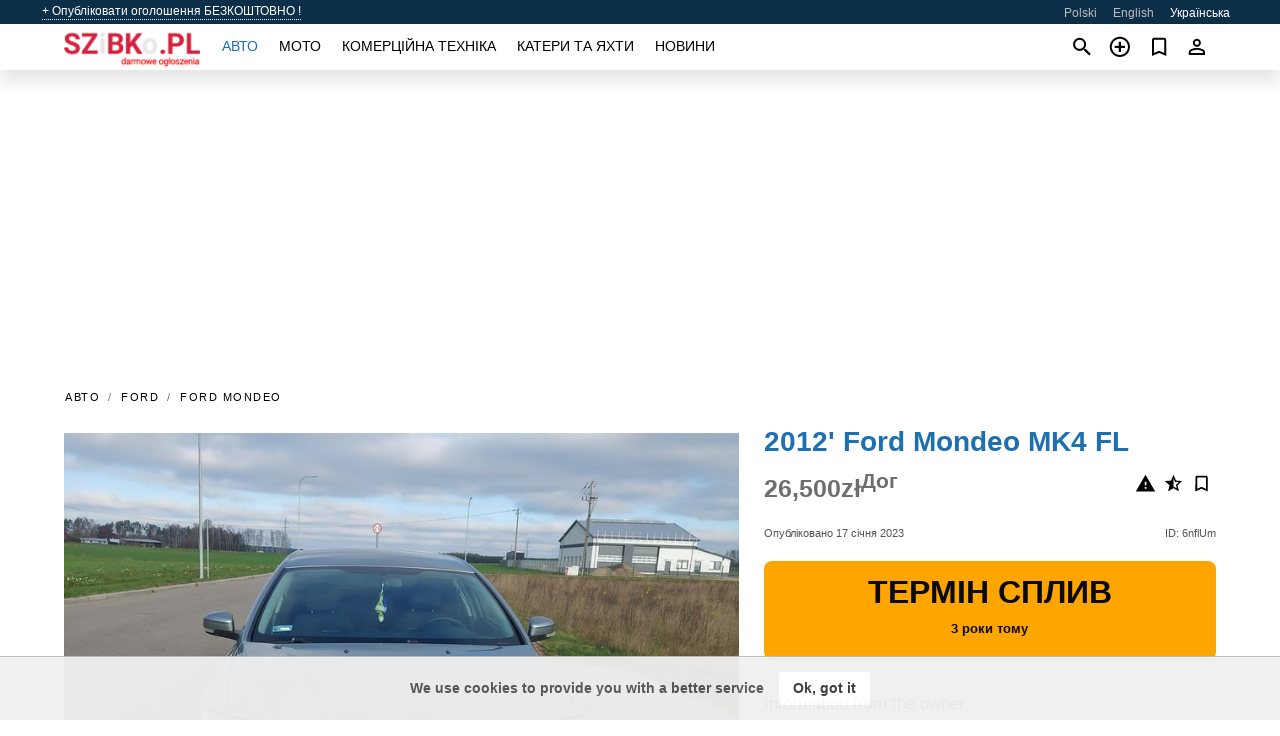

--- FILE ---
content_type: text/html; charset=utf-8
request_url: https://szbk.pl/uk/auto/ford-mondeo-mk4-fl-2012-6nflUm.html
body_size: 9782
content:
<!DOCTYPE html><html lang="uk" xml:lang="uk" dir="ltr"><head><link rel="preconnect" href="https://cdn.szbk.pl" crossorigin /><title>2012' Ford Mondeo MK4 FL на продаж ᐉ Łomża, Польща</title><meta charset="utf-8"><meta http-equiv="X-UA-Compatible" content="IE=edge"><meta name="description" content="Вживані Сірий 2012' Ford Mondeo MK4 FL - Продам доглянутий Ford Mondeo mk4 (фейсліфт) 2012 року виробництва Салон Польща. Економний двигун об&#x27;ємом 1.6 бензин і потужністю 120 к.с. МАЛИЙ ОРИГІНАЛЬНИЙ пробіг 173 000 км. Автомобіль без фінансового внеску має, серед іншого: обігрів лобового та заднього скла двозонний кондиціонер електрорегулювання сидінь електричні дзеркала ABS контроль тяги …. Купити 2012' Ford Mondeo MK4 FL на szbk.pl! Доступна пропозиція 2012' Ford Mondeo MK4 FL від власника в Польщі (Łomża)" /><meta name="robots" content="index, follow"><meta name="viewport" content="width=device-width, initial-scale=1.0, minimum-scale=1.0, maximum-scale=5.0"><link rel="icon" href="/gui/favicon.png" type="image/png"><link rel="shortcut icon" href="/gui/favicon.png" type="image/png"><link rel="canonical" href="https://szbk.pl/uk/auto/ford-mondeo-mk4-fl-2012-6nflUm.html" /><link rel="manifest" href="/uk/manifest.json"><link rel="alternate" hreflang="x-default" href="https://szbk.pl/en/auto/ford-mondeo-mk4-fl-2012-6nflUm.html" /><link rel="alternate" hreflang="pl" href="https://szbk.pl/auto/ford-mondeo-mk4-fl-2012-6nflUm.html" /><link rel="alternate" hreflang="en" href="https://szbk.pl/en/auto/ford-mondeo-mk4-fl-2012-6nflUm.html" /><link rel="alternate" hreflang="uk" href="https://szbk.pl/uk/auto/ford-mondeo-mk4-fl-2012-6nflUm.html" /><link rel="preload" fetchpriority="high" as="image" href="https://cdn.szbk.pl/data/2b/a2/2012-ford-mondeo-mk4-fl-163.jpg"><script async src="https://www.googletagmanager.com/gtag/js?id=G-PM7FLMM0TB"></script><script type="text/javascript" src="/gui/pack/boot.bundle.js?38f2ba"></script><meta property="og:site_name" content="szbk.pl" /><meta property="og:type" content="article" /><meta property="og:title" content="Продаж 2012' Ford Mondeo MK4 FL. 26,500zł" /><meta property="og:description" content=" " /><meta property="og:image" content="https://cdn.szbk.pl/data/cd/26/ford-mondeo-mk4-fl-2012-046.webp" /><meta property="og:image:width" content="405" /><meta property="og:image:height" content="270" /><meta property="og:url" content="https://szbk.pl/uk/auto/ford-mondeo-mk4-fl-2012-6nflUm.html" /><meta property="fb:app_id" content="109167676242233" /><meta name="ad-client" content="ca-pub-6878163444884731" timeout="4000"></head><body class=""><div class="nav-header"><a href="/uk/sell/">+ Опубліковати оголошення БЕЗКОШТОВНО !</a><ul><li><a href="/auto/ford-mondeo-mk4-fl-2012-6nflUm.html" >Polski</a></li><li><a href="/en/auto/ford-mondeo-mk4-fl-2012-6nflUm.html" >English</a></li><li class="selected">Українська</li></ul></div><nav class="navbar sticked"><div class="container"><div class="navbar-brand"><a class="navbar-item brand-text" href="/uk/"><img src="/gui/images/logo.png" alt="szbk.pl - авто продаж Польща" src="/gui/img/logo.png"></a><div class="navbar-burger burger" data-target="navMenu"><span></span><span></span><span></span></div></div><div id="navMenu" class="navbar-menu"><div class="navbar-start"><div class="navbar-item"><a href="/uk/auto/" class="auto active">Авто</a></div><div class="navbar-item"><a href="/uk/bike/" class="bike ">Мото</a></div><div class="navbar-item"><a href="/uk/util/" class="util ">Комерційна техніка</a></div><div class="navbar-item"><a href="/uk/boat/" class="boat ">Катери та яхти</a></div><div class="navbar-item"><a href="/uk/news/" class="mdl-navigation__link news ">Новини</a></div></div></div><div class="navbar-icons"><span onclick="searchFormOpen();"><i class="icon search"></i></span><span onclick="location.href='/uk/sell/';"><i class="icon add TT"><span class="TTT-bottom">Продати авто</span></i></a></span><a href="/uk/my/bookmarks/" aria-label="Сheck your bookmarked ads"><i class="icon txt bookmark" id="bkmks-form-cntr"></i><form action="/uk/my/bookmarks/" id="bookmarks-form" style="display: none;" method="POST"><input type="hidden" name="bkmk" value="" /><input type="hidden" name="csrfmiddlewaretoken" value="rZlL6zpC474utsy35w2iGcg65STeOygmPad8hiTM1XhTaoykILrHW5xfxOqD7WNf"></form></a><span class="ctxt-menu-prnt"><i class="icon person  ctxt-init" tabindex="-1"></i><nav class="ctxt-menu rb"><ul><li class="cntr txt separated">Вітаємо, Гість</li><li><a href="/uk/accounts/#login" rel="nofollow"><i class="icon lock"></i> Вхід</a></li><li><a href="/uk/accounts/#signup" rel="nofollow"><i class="icon person-add"></i> Реєстрація</a></li></ul></nav></span></div></div></nav><div class="container container--main mtr-auto"><div class="columns is-multiline"><ins class="adsbygoogle adsbygoogle--slot" data-ad-client="ca-pub-6878163444884731" data-ad-slot="8797096622" style="display:block;" data-ad-format="auto" ></ins><script>(adsbygoogle = window.adsbygoogle || []).push({});</script><nav class="breadcrumb column is-full" aria-label="breadcrumbs"><ul><li><a href="/uk/auto/">Авто</a></li><li><a href="/uk/auto/ford/" title="Ford">Ford</a></li><li><a href="/uk/auto/ford_mondeo/" title="Ford Mondeo">Ford Mondeo</a></li></ul></nav><div class="ad-card column is-full"><div class="photo-price "><div class="photogallery first-is-main"><div style="flex-grow:1333;min-width:267px"><figure style="padding-top:75.0%;"><img src="https://cdn.szbk.pl/data/2b/a2/2012-ford-mondeo-mk4-fl-163.jpg" data-src="https://cdn.szbk.pl/data/0e/0d/2012-ford-mondeo-mk4-fl-174.jpg" alt="2012&#x27; Ford Mondeo MK4 FL photo #1"></figure></div><div style="flex-grow:1333;min-width:267px"><figure style="padding-top:75.0%;"><img src="https://cdn.szbk.pl/data/13/70/2012-ford-mondeo-mk4-fl-043.jpg" data-src="https://cdn.szbk.pl/data/aa/11/2012-ford-mondeo-mk4-fl-100.jpg" loading="lazy" alt="2012&#x27; Ford Mondeo MK4 FL photo #2"></figure></div><div style="flex-grow:1333;min-width:267px"><figure style="padding-top:75.0%;"><img src="https://cdn.szbk.pl/data/7a/22/2012-ford-mondeo-mk4-fl-025.jpg" data-src="https://cdn.szbk.pl/data/12/d9/2012-ford-mondeo-mk4-fl-004.jpg" loading="lazy" alt="2012&#x27; Ford Mondeo MK4 FL photo #3"></figure></div><div style="flex-grow:1333;min-width:267px"><figure style="padding-top:75.0%;"><img src="https://cdn.szbk.pl/data/fb/a1/2012-ford-mondeo-mk4-fl-038.jpg" data-src="https://cdn.szbk.pl/data/44/f0/2012-ford-mondeo-mk4-fl-154.jpg" loading="lazy" alt="2012&#x27; Ford Mondeo MK4 FL photo #4"></figure></div><div style="flex-grow:1333;min-width:267px"><figure style="padding-top:75.0%;"><img src="https://cdn.szbk.pl/data/f0/c0/2012-ford-mondeo-mk4-fl-161.jpg" data-src="https://cdn.szbk.pl/data/9a/db/2012-ford-mondeo-mk4-fl-069.jpg" loading="lazy" alt="2012&#x27; Ford Mondeo MK4 FL photo #5"></figure></div><div style="flex-grow:1333;min-width:267px"><figure style="padding-top:75.0%;"><img src="https://cdn.szbk.pl/data/16/6b/2012-ford-mondeo-mk4-fl-011.jpg" data-src="https://cdn.szbk.pl/data/e0/9e/2012-ford-mondeo-mk4-fl-246.jpg" loading="lazy" alt="2012&#x27; Ford Mondeo MK4 FL photo #6"></figure></div><div style="flex-grow:1333;min-width:267px"><figure style="padding-top:75.0%;"><img src="https://cdn.szbk.pl/data/c0/51/2012-ford-mondeo-mk4-fl-169.jpg" data-src="https://cdn.szbk.pl/data/67/35/2012-ford-mondeo-mk4-fl-153.jpg" loading="lazy" alt="2012&#x27; Ford Mondeo MK4 FL photo #7"></figure></div></div><div class="photocounter">7 фото</div></div><div class="nfo-contacts"><h1>2012&#x27; Ford Mondeo MK4 FL</h1><div class="price-actions"><div class="actions"><i class="icon report-problem TT button--mistakereport" data-id="6nflUm"><span class="TTT-bottom">Поскаржитись!</span></i><i class="icon rate TT button--review" data-item="ad:6nflUm"><span class="TTT-bottom">Оцінити!</span></i><i class="icon bookmark TT" bkmk-id="auto:6nflUm"><span class="TTT-bottom">Запам&#x27;ятати це</span></i></div><span class="price">26,500zł<sup>Дог</sup></span></div><div class="code-date"><span class="date"><span>Опубліковано 17 січня 2023</span></span><span class="code">ID: 6nflUm</span></div><div class="status">Термін сплив<br /><span class='age'>3 роки тому</span></div><h2>Information from the owner</h2><div class="nfo-table"><div><span>Кузов: </span><span>Хетчбек - 5&nbsp;дверей, 5&nbsp;місць</span></div><div><span>Стан: </span><span>Добрий</span></div><div><span>Вік: </span><span>11&nbsp;років</span></div><div><span>Пробіг: </span><span>173000 km</span></div><div><span>Потужність: </span><span>120 hp</span></div><div><span>Об'єм: </span><span>1600 cc</span></div><div><span>Паливо: </span><span>Бензин</span></div><div><span>Коробка передач: </span><span>Механічна, 5&nbsp;передач</span></div><div><span>Колір кузова: </span><span>Сірий металік</span></div><div><span>Інтер'єр: </span><span class="info long">Кондіціонер, Електросклопідйомники, Ел. регулювання дзеркал, Центральний замок, Підсилювач руля, Центральна консоль, Тоноване скло, Круїз-контроль, Подвійний клімат-контроль, Електропривод сидінь, Регульовання рульової колонки</span></div><div><span>Екстер'єр: </span><span class="info long">Нові шини, Спойлер, Протитуманні фари, Задній двірник, Регулювання плавності ходу</span></div><div><span>Безпека: </span><span class="info long">ABS, Подушка безпеки водія, Подушка безпеки пасажира, Парктронік, Бокові подушки безпеки, Сигнали повороту на дзеркалах, Систама контролю тяги</span></div><div><span>Електроніка: </span><span class="info long">Сигналізація, Bluetooth, CD-плеєр, Маршрутний комп&#x27;ютер</span></div></div><h2>Коментарі продавця про 2012&#x27; Ford Mondeo MK4 FL</h2><span class="autotranslated" data-target="detailz" data-labels="z|eNptjssNgkAYhFvZCrQBQjHU4QEXoxcDF7NXbpxXFCU81hZmOnIWYmKitz/z+L9Bw9LQYeYBgTkmeB7pJOLKAiOCgUdLi7B4Fj1PmKP8QqdCh0Epj7suyRuTZClqpQeJz7Vhltc9bhEkeUy2WbpDw+ofujLiOT0MmpAr/pBxoeWZ+2hOMlo1yp+3LD74r2UqaUIkvgFrip5h"><span>&nbsp;</span></span><div class="detailz" data-orig="z|eNpVU9tqGzEQ/ZV5bMG4tpM2UEIgvRLSJKV+KOnbrCRvZF1m0WoR0qNp6DeUfEZe/[base64]/5tRXckW+ZJyPUmvV7XwjFbDvQlN1hRxmqHMRcUWwSZhj4GtaE03SmrTAyZJSEE1Q52AvVayaLGn/8jFFjOVcFMmefv1hM5+RjIIsSA1bYaE2XYsjkaBG2QW6oxDUkzFWjvs7irkR/[base64]/aDOM+RzNsD7+BJLwGi7Fu4cAe14myZq8ddznuVevx8IuP7HfCcQ9m6PS4Uw5kGFqGIvNNLVwxuurhZ+R0XTP+HEXebGNB3FHXqYC8Fw3EIfCoMr+V01f1Af4BTh1SwQ=="><bdi>Продам доглянутий Ford Mondeo mk4 (фейсліфт) 2012 року виробництва Салон Польща.<br>Економний двигун об&#x27;ємом 1.6 бензин і потужністю 120 к.с. МАЛИЙ ОРИГІНАЛЬНИЙ пробіг 173 000 км.<br>Автомобіль без фінансового внеску має, серед іншого:<br>обігрів лобового та заднього скла<br>двозонний кондиціонер<br>електрорегулювання сидінь<br>електричні дзеркала<br>ABS<br>контроль тяги<br>датчики заднього ходу<br>та багато інших<br>Жорстка підвіска не зламана.<br>Всі ремонти проводились регулярно. Нещодавно поміняний ГРМ з водяним насосом, маслом і фільтрами, комплектом гальмівних дисків і колодок (передніх і задніх), паливним насосом, свічками і проводами.<br>Також додаю комплект літньої резини.<br>ОЦ до 01.03.2024, перегляд до 07.2023<br>Користуюсь автомобілем 5 років і змушений з ним попрощатися, тому що купив другу машину.<br>Можливий обмін на мотоцикл чопер або турінг.</bdi></div><br/><ins class="adsbygoogle adsbygoogle--slot" data-ad-client="ca-pub-6878163444884731" data-ad-slot="2209128233" style="display:block;" data-ad-format="auto" ></ins><script>(adsbygoogle = window.adsbygoogle || []).push({});</script></div></div><div class="column is-full"><div class="columns is-multiline is-mobile"><div class="column is-full is-header"><a href="/uk/auto/used/">Інші Авто</a></div><div class="column is-half-mobile is-one-quarter-tablet is-one-sixth-desktop"><a class="ad-icon auto" href="/uk/auto/honda-civic-2005-IfAZVc.html"><img class="cover lazy" data-src="https://cdn.szbk.pl/data/e5/69/honda-civic-2005-197.webp" alt="Promo photo"><div class="bg"><div></div></div><span class="price">10,900zł </span><span class="name">2005' Honda Civic</span></a></div><div class="column is-half-mobile is-one-quarter-tablet is-one-sixth-desktop"><a class="ad-icon auto" href="/uk/auto/mercedes-benz-a-class-2021-Xxx7HW.html"><img class="cover lazy" data-src="https://cdn.szbk.pl/data/ae/d3/mercedes-benz-a-class-2021-039.webp" alt="Promo photo"><div class="bg"><div></div></div><span class="price">79,990zł </span><span class="name">2021' Mercedes-Benz A-Class</span></a></div><div class="column is-half-mobile is-one-quarter-tablet is-one-sixth-desktop"><a class="ad-icon auto" href="/uk/auto/volvo-s60-24d5-summum-2006-Cd6YSr.html"><img class="cover lazy" data-src="https://cdn.szbk.pl/data/a9/01/volvo-s60-24d5-summum-2006-212.webp" alt="Promo photo"><div class="bg"><div></div></div><span class="price">9,500zł </span><span class="name">2006' Volvo S60</span></a></div><div class="column is-half-mobile is-one-quarter-tablet is-one-sixth-desktop"><a class="ad-icon auto" href="/uk/auto/opel-astra-16-cosmo-2010-MCBLZx.html"><img class="cover lazy" data-src="https://cdn.szbk.pl/data/96/59/opel-astra-16-cosmo-2010-147.webp" alt="Promo photo"><div class="bg"><div></div></div><span class="price">13,900zł </span><span class="name">2010' Opel Astra</span></a></div><div class="column is-half-mobile is-one-quarter-tablet is-one-sixth-desktop"><a class="ad-icon auto" href="/uk/auto/peugeot-207-2006-lxXqxb.html"><img class="cover lazy" data-src="https://cdn.szbk.pl/data/c2/a9/peugeot-207-2006-246.webp" alt="Promo photo"><div class="bg"><div></div></div><span class="price">6,200zł </span><span class="name">2006' Peugeot 207</span></a></div><div class="column is-half-mobile is-one-quarter-tablet is-one-sixth-desktop"><a class="ad-icon auto" href="/uk/auto/honda-fr-v-2008-QQFawg.html"><img class="cover lazy" data-src="https://cdn.szbk.pl/data/b0/9b/honda-fr-v-2008-219.webp" alt="Promo photo"><div class="bg"><div></div></div><span class="price">12,600zł </span><span class="name">2008' Honda FR-V</span></a></div><div class="column is-half-mobile is-one-quarter-tablet is-one-sixth-desktop"><a class="ad-icon auto" href="/uk/auto/suzuki-grand-vitara-2008-geDr50.html"><img class="cover lazy" data-src="https://cdn.szbk.pl/data/13/8a/suzuki-grand-vitara-2008-084.webp" alt="Promo photo"><div class="bg"><div></div></div><span class="price">34,900zł </span><span class="name">2008' Suzuki Grand Vitara</span></a></div><div class="column is-half-mobile is-one-quarter-tablet is-one-sixth-desktop"><a class="ad-icon auto" href="/uk/auto/ford-maverick-2003-nU59lu.html"><img class="cover lazy" data-src="https://cdn.szbk.pl/data/29/88/ford-maverick-2003-078.webp" alt="Promo photo"><div class="bg"><div></div></div><span class="price">10,000zł </span><span class="name">2003' Ford Maverick</span></a></div><div class="column is-half-mobile is-one-quarter-tablet is-one-sixth-desktop"><a class="ad-icon auto" href="/uk/auto/austin-1978-MxcEsO.html"><img class="cover lazy" data-src="https://cdn.szbk.pl/data/e8/be/austin-1978-061.webp" alt="Promo photo"><div class="bg"><div></div></div><span class="price">4,900zł </span><span class="name">1978' Austin </span></a></div><div class="column is-half-mobile is-one-quarter-tablet is-one-sixth-desktop"><a class="ad-icon auto" href="/uk/auto/mitsubishi-outlander-2007-CUrwt3.html"><img class="cover lazy" data-src="https://cdn.szbk.pl/data/2a/b9/mitsubishi-outlander-2007-203.webp" alt="Promo photo"><div class="bg"><div></div></div><span class="price">13,900zł </span><span class="name">2007' Mitsubishi Outlander</span></a></div><div class="column is-half-mobile is-one-quarter-tablet is-one-sixth-desktop"><a class="ad-icon auto" href="/uk/auto/ford-ka-12-trend-2018-ABssFR.html"><img class="cover lazy" data-src="https://cdn.szbk.pl/data/15/3a/ford-ka-12-trend-2018-176.webp" alt="Promo photo"><div class="bg"><div></div></div><span class="price">28,900zł </span><span class="name">2018' Ford Ka+</span></a></div><div class="column is-half-mobile is-one-quarter-tablet is-one-sixth-desktop"><a class="ad-icon auto" href="/uk/auto/volkswagen-polo-14-tour-2006-dMXoON.html"><img class="cover lazy" data-src="https://cdn.szbk.pl/data/24/0d/volkswagen-polo-14-tour-2006-137.webp" alt="Promo photo"><div class="bg"><div></div></div><span class="price">8,999zł </span><span class="name">2006' Volkswagen Polo</span></a></div><div class="column is-full"><a href="/uk/auto/used/" class="browse-all">Всі Авто</a></div></div></div></div></div><a style="margin-top:0.5rem;border-top:12px solid #0057B7;text-align:center;border-bottom:12px solid #FFDD00;line-height:0px;text-transform:uppercase;color:#eee;font-weight:900;text-shadow:-1px -1px 0 rgb(0 0 0 / 50%),1px -1px 0 rgb(0 0 0 / 50%),-1px 1px 0 rgb(0 0 0 / 50%),1px 1px 0 rgb(0 0 0 / 50%);" href="https://war.ukraine.ua/support-ukraine/" target="_blank" rel="nofollow" onMouseOver="this.style.color='#fff'" onMouseOut="this.style.color='#eee'">Support Ukraine</a><div class="footer"><div class="footer-links"><div class="links-set"><input id="_fls1" type="checkbox"><label for="_fls1">Авто</label><ul><li><a href="/uk/auto/used/">Вживані авто </a></li><li><a href="/uk/sell/">Авто продаж </a></li></ul></div><div class="links-set"><input id="_fls2" type="checkbox"><label for="_fls2">Мото</label><ul><li><a href="/uk/bike/used/">Вживані мото </a></li><li><a href="/uk/sell/">Мото продаж </a></li></ul></div><div class="links-set"><input id="_fls3" type="checkbox"><label for="_fls3">Комерційна техніка</label><ul><li><a href="/uk/util/used/">Вживана техніка для бізнесу </a></li><li><a href="/uk/sell/">Авто для бизнесу продаж </a></li></ul></div><div class="links-set"><input id="_fls4" type="checkbox"><label for="_fls4">Катери та яхти</label><ul><li><a href="/uk/boat/used/">Вживані катри та яхти </a></li><li><a href="/uk/sell/">Продаж катеру та яхти </a></li></ul></div><div class="links-set"><input id="_fls5" type="checkbox"><label for="_fls5">Про нас</label><ul><li><a href="/uk/about/us/" rel="nofollow">Про нас</a></li><li><a href="/uk/about/contacts/" rel="nofollow">Контакти</a></li><li><a href="/uk/about/terms/" rel="nofollow">Правила користування</a></li></ul></div></div><p class="logo"><a href="/uk/" title="szbk.pl - Польща"><img alt="szbk.pl - Польща" src="/gui/images/logo_small.png"></a><span>&copy;2016-2026 - szbk.pl</span></p></div><script id="freshToasts" type="application/json">[{"btn": "Ok, got it", "msg": "We use cookies to provide you with a better service", "timeout": 2, "id": "euro-cookie-notice"}]</script><div id="modalSearchParking" style="display: none;"><div class="ad-filter modal"><form action="/uk/auto/search/" id="search_form"><p>Марка и модель</p><div class="ad-filter-set"><div class="mdl-selectfield mdl-js-selectfield "><select name="make" server-load="true" fld-data="make_value" src-name="modelcataloguefltrd" src-root="1" fld-next="model" class="mdl-selectfield__select" id="id_make"><option value="0">всі</option></select><label class="mdl-selectfield__label" for="id_make"></label></div><input type="hidden" name="make_value" id="id_make_value"><div class="mdl-selectfield mdl-js-selectfield mdl-selectfield--floating-label"><select name="model" server-load="true" fld-data="model_value" src-name="modelcataloguefltrd" class="mdl-selectfield__select" id="id_model"><option value="0">всі</option></select></div><input type="hidden" name="model_value" id="id_model_value"></div><p>Рік</p><div class="ad-filter-set"><div class="mdl-selectfield mdl-js-selectfield "><select name="year_min" class="mdl-selectfield__select" id="id_year_min"><option value="" selected>мін</option><option value="2026">2026</option><option value="2025">2025</option><option value="2024">2024</option><option value="2023">2023</option><option value="2022">2022</option><option value="2021">2021</option><option value="2020">2020</option><option value="2019">2019</option><option value="2018">2018</option><option value="2017">2017</option><option value="2016">2016</option><option value="2015">2015</option><option value="2014">2014</option><option value="2013">2013</option><option value="2012">2012</option><option value="2011">2011</option><option value="2010">2010</option><option value="2009">2009</option><option value="2008">2008</option><option value="2007">2007</option><option value="2006">2006</option><option value="2005">2005</option><option value="2004">2004</option><option value="2003">2003</option><option value="2002">2002</option><option value="2001">2001</option><option value="2000">2000</option><option value="1999">1999</option><option value="1998">1998</option><option value="1997">1997</option><option value="1996">1996</option><option value="1995">1995</option><option value="1994">1994</option><option value="1993">1993</option><option value="1992">1992</option><option value="1991">1991</option><option value="1990">1990</option><option value="1989">1989</option><option value="1988">1988</option><option value="1987">1987</option><option value="1986">1986</option><option value="1985">1985</option><option value="1984">1984</option><option value="1983">1983</option><option value="1982">1982</option><option value="1981">1981</option><option value="1980">1980</option><option value="1979">1979</option><option value="1978">1978</option><option value="1977">1977</option><option value="1976">1976</option><option value="1975">1975</option><option value="1974">1974</option><option value="1973">1973</option><option value="1972">1972</option><option value="1971">1971</option><option value="1970">1970</option></select><label class="mdl-selectfield__label" for="id_year_min"></label></div><div class="mdl-selectfield mdl-js-selectfield "><select name="year_max" class="mdl-selectfield__select" id="id_year_max"><option value="" selected>макс</option><option value="2026">2026</option><option value="2025">2025</option><option value="2024">2024</option><option value="2023">2023</option><option value="2022">2022</option><option value="2021">2021</option><option value="2020">2020</option><option value="2019">2019</option><option value="2018">2018</option><option value="2017">2017</option><option value="2016">2016</option><option value="2015">2015</option><option value="2014">2014</option><option value="2013">2013</option><option value="2012">2012</option><option value="2011">2011</option><option value="2010">2010</option><option value="2009">2009</option><option value="2008">2008</option><option value="2007">2007</option><option value="2006">2006</option><option value="2005">2005</option><option value="2004">2004</option><option value="2003">2003</option><option value="2002">2002</option><option value="2001">2001</option><option value="2000">2000</option><option value="1999">1999</option><option value="1998">1998</option><option value="1997">1997</option><option value="1996">1996</option><option value="1995">1995</option><option value="1994">1994</option><option value="1993">1993</option><option value="1992">1992</option><option value="1991">1991</option><option value="1990">1990</option><option value="1989">1989</option><option value="1988">1988</option><option value="1987">1987</option><option value="1986">1986</option><option value="1985">1985</option><option value="1984">1984</option><option value="1983">1983</option><option value="1982">1982</option><option value="1981">1981</option><option value="1980">1980</option><option value="1979">1979</option><option value="1978">1978</option><option value="1977">1977</option><option value="1976">1976</option><option value="1975">1975</option><option value="1974">1974</option><option value="1973">1973</option><option value="1972">1972</option><option value="1971">1971</option><option value="1970">1970</option></select><label class="mdl-selectfield__label" for="id_year_max"></label></div></div><p>Ціна</p><div class="ad-filter-set"><div class="mdl-textfield mdl-js-textfield "><input type="number" name="price_min" class="mdl-textfield__input" pattern="[0-9]*(\.[0-9]+)?" id="id_price_min"><label class="mdl-textfield__label" for="id_price_min">мін</label><span class="mdl-textfield__error">Введіть число!</span></div><div class="mdl-textfield mdl-js-textfield "><input type="number" name="price_max" class="mdl-textfield__input" pattern="[0-9]*(\.[0-9]+)?" id="id_price_max"><label class="mdl-textfield__label" for="id_price_max">макс</label><span class="mdl-textfield__error">Введіть число!</span></div></div><p>Коробка передач</p><div class="mdl-selectfield mdl-js-selectfield "><select name="gearbox" class="mdl-selectfield__select" id="id_gearbox"><option value="" selected>всі</option><option value="1">Механічна</option><option value="2">Автоматична</option></select><label class="mdl-selectfield__label" for="id_gearbox"></label></div><p>Регіон</p><div class="mdl-selectfield mdl-js-selectfield "><select name="location" class="mdl-selectfield__select" id="id_location"><option value="" selected>всі</option><optgroup label="Великопольське"><option value="101">Гнєзно</option><option value="102">Каліш</option><option value="103">Koło</option><option value="104">Конін</option><option value="105">Лешно</option><option value="106">Luboń</option><option value="107">Острув-Велькопольський</option><option value="108">Піла</option><option value="109">Познань</option><option value="110">Swarzędz</option><option value="111">Wągrowiec</option></optgroup><optgroup label="Куявсько-Поморське"><option value="201">Бидгощ</option><option value="202">Ciechocinek</option><option value="203">Głogowo</option><option value="204">Грудзьондз</option><option value="205">Іновроцлав</option><option value="206">Koronowo</option><option value="207">Łochowo</option><option value="208">Niemcz</option><option value="209">Osielsko</option><option value="210">Торунь</option><option value="211">Влоцлавек</option></optgroup><optgroup label="Малопольське"><option value="301">Bochnia</option><option value="302">Gorlice</option><option value="303">Kościelisko</option><option value="304">Краків</option><option value="305">Niepołomice</option><option value="306">Новий Сонч</option><option value="307">Olkusz</option><option value="308">Skawina</option><option value="309">Тарнув</option><option value="310">Wieliczka</option><option value="311">Закопане</option></optgroup><optgroup label="Лодзинське"><option value="401">Олександрів Лодзький</option><option value="402">Белхатув</option><option value="403">Лодзь</option><option value="404">Лович</option><option value="405">Паб&#x27;яніце</option><option value="406">Пйотркув Трибунальський</option><option value="407">Радомсько</option><option value="408">Сєрадз</option><option value="409">Скерневіце</option><option value="410">Здунська Воля</option><option value="411">Згеж</option></optgroup><optgroup label="Нижньосілезьке"><option value="501">Глогув</option><option value="502">Єленя Гура</option><option value="503">Легниця</option><option value="504">Любін</option><option value="505">Олава</option><option value="506">Олесьниця</option><option value="507">Свідниця</option><option value="508">Требниця</option><option value="509">Валбжих</option><option value="510">Вроцлав</option><option value="511">Złotoryja</option></optgroup><optgroup label="Люблінське"><option value="601">Біла Підляська</option><option value="602">Холм</option><option value="603">Hrubieszów</option><option value="604">Kraśnik</option><option value="605">Łęczna</option><option value="606">Люблін</option><option value="607">Łuków</option><option value="608">Nałęczów</option><option value="609">Puławy</option><option value="610">Świdnik</option><option value="611">Замостя</option></optgroup><optgroup label="Любуське"><option value="701">Chwalęcice</option><option value="702">Drezdenko</option><option value="703">Гожув-Великопольський</option><option value="704">Janczewo</option><option value="705">Kłodawa</option><option value="706">Нова Суль</option><option value="707">Sulechów</option><option value="708">Świebodzin</option><option value="709">Żagań</option><option value="710">Żary</option><option value="711">Зельона Гура</option></optgroup><optgroup label="Мазовецьке"><option value="801">Гродзиськ-Мазовецький</option><option value="802">Józefów</option><option value="803">Маркі</option><option value="804">Млава</option><option value="805">Отвоцьк</option><option value="806">Пясечно</option><option value="807">Плоцьк</option><option value="808">Прушкув</option><option value="809">Радом</option><option value="810">Варшава</option><option value="811">Жирардув</option></optgroup><optgroup label="Опольське"><option value="901">Brzeg</option><option value="902">Głubczyce</option><option value="903">Кендзежин-Козле</option><option value="904">Kluczbork</option><option value="905">Namysłów</option><option value="906">Niemodlin</option><option value="907">Ниса</option><option value="908">Ополе</option><option value="909">Ozimek</option><option value="910">Prudnik</option><option value="911">Tarnów Opolski</option></optgroup><optgroup label="Підляське"><option value="1001">Augustów</option><option value="1002">Białystok</option><option value="1003">Bielsk Podlaski</option><option value="1004">Choroszcz</option><option value="1005">Grabówka</option><option value="1006">Hajnówka</option><option value="1007">Łomża</option><option value="1008">Sokółka</option><option value="1009">Suwałki</option><option value="1010">Wasilków</option><option value="1011">Zabłudów</option></optgroup><optgroup label="Поморське"><option value="1101">Chojnice</option><option value="1102">Ґданськ</option><option value="1103">Ґдиня</option><option value="1104">Румя</option><option value="1105">Salinko</option><option value="1106">Слупськ</option><option value="1107">Сопот</option><option value="1108">Starogard Gdański</option><option value="1109">Устка</option><option value="1110">Вейхерово</option><option value="1111">Владиславово</option></optgroup><optgroup label="Сілезьке"><option value="1201">Бєльско-Бяла</option><option value="1202">Битом</option><option value="1203">Ченстохова</option><option value="1204">Глівіце</option><option value="1205">Ястшембе-Здруй</option><option value="1206">Катовіце</option><option value="1207">Рибнік</option><option value="1208">Сосновець</option><option value="1209">Тихи</option><option value="1210">Забже</option><option value="1211">Жори</option></optgroup><optgroup label="Підкарпатське"><option value="1301">Дембіца</option><option value="1302">Głogów Małopolski</option><option value="1303">Ярослав</option><option value="1304">Krasne</option><option value="1305">Кросно</option><option value="1306">Мелець</option><option value="1307">Перемишль</option><option value="1308">Ряшів</option><option value="1309">Санок</option><option value="1310">Тарнобжег</option><option value="1311">Устрики Долішні</option></optgroup><optgroup label="Свентокшиське"><option value="1401">Bilcza</option><option value="1402">Busko-Zdrój</option><option value="1403">Chęciny</option><option value="1404">Jędrzejów</option><option value="1405">Кельце</option><option value="1406">Końskie</option><option value="1407">Островець-Свентокшиський</option><option value="1408">Sandomierz</option><option value="1409">Скаржисько-Каменна</option><option value="1410">Стараховице</option><option value="1411">Staszów</option></optgroup><optgroup label="Вармінсько-Мазурське"><option value="1501">Działdowo</option><option value="1502">Ельблонг</option><option value="1503">Ełk</option><option value="1504">Giżycko</option><option value="1505">Gołdap</option><option value="1506">Iława</option><option value="1507">Kętrzyn</option><option value="1508">Mrągowo</option><option value="1509">Nidzica</option><option value="1510">Ольштин</option><option value="1511">Szczytno</option></optgroup><optgroup label="Західнопоморське"><option value="1601">Darłowo</option><option value="1602">Dobra</option><option value="1603">Goleniów</option><option value="1604">Gryfice</option><option value="1605">Kamień Pomorski</option><option value="1606">Колобжег</option><option value="1607">Кошалін</option><option value="1608">Nowogard</option><option value="1609">Старгард Щецінський</option><option value="1610">Свіноуйсьце</option><option value="1611">Щецин</option></optgroup></select><label class="mdl-selectfield__label" for="id_location"></label></div><p><label class="checkbox"><input type="checkbox" name="withPhoto" > з фото</label></p><p><label class="checkbox"><input type="checkbox" name="onlyActual" > актуальні</label></p><div class="buttons"><button class="button is-dark" type="submit" form="search_form">Пошук</button><button class="button" type="button" onclick="closeModal(this)">Скасувати</button></div></form></div></div><script>window.dataLayer=window.dataLayer||[];function gtag(){dataLayer.push(arguments);}gtag('js', new Date());gtag('config', 'G-PM7FLMM0TB');</script></body></html>
